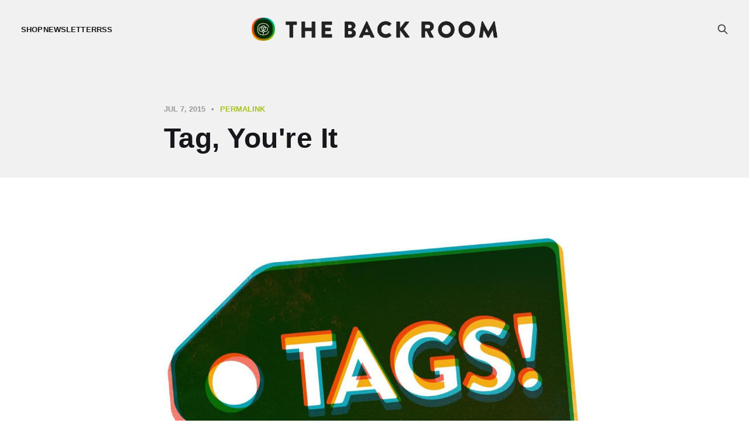

--- FILE ---
content_type: text/html; charset=utf-8
request_url: https://blog.cottonbureau.com/tag-youre-it/
body_size: 3252
content:
<!DOCTYPE html>
<html lang="en">

<head>
    <meta charset="utf-8">
    <meta name="viewport" content="width=device-width, initial-scale=1">
    <title>Tag, You&#x27;re It</title>
    <link rel="stylesheet" href="/assets/built/screen.css?v=7cb56096ce">

    <link rel="dns-prefetch" href="//use.typekit.net">
    <link rel="dns-prefetch" href="//p.typekit.net">
    <link href="https://use.typekit.net/bip7mhi.css" rel="stylesheet">

    <link rel="icon" href="https://blog.cottonbureau.com/content/images/size/w256h256/2023/03/cb-back-room-logo.png" type="image/png">
    <link rel="canonical" href="https://blog.cottonbureau.com/tag-youre-it/">
    <meta name="referrer" content="no-referrer-when-downgrade">
    
    <meta property="og:site_name" content="The Back Room">
    <meta property="og:type" content="article">
    <meta property="og:title" content="Tag, You&#x27;re It">
    <meta property="og:description" content="To be honest, things have gotten a little unwieldy around here. There are a hundred shirts for sale on the site at any given time (not to mention thousands more that have gone to the Wall of Fame), and we&#x27;re long past the point where browsing through them all is">
    <meta property="og:url" content="https://blog.cottonbureau.com/tag-youre-it/">
    <meta property="article:published_time" content="2015-07-07T04:00:00.000Z">
    <meta property="article:modified_time" content="2024-03-20T16:35:53.000Z">
    <meta property="article:tag" content="Blog">
    
    <meta property="article:publisher" content="https://www.facebook.com/cottonbureau">
    <meta name="twitter:card" content="summary">
    <meta name="twitter:title" content="Tag, You&#x27;re It">
    <meta name="twitter:description" content="To be honest, things have gotten a little unwieldy around here. There are a hundred shirts for sale on the site at any given time (not to mention thousands more that have gone to the Wall of Fame), and we&#x27;re long past the point where browsing through them all is">
    <meta name="twitter:url" content="https://blog.cottonbureau.com/tag-youre-it/">
    <meta name="twitter:label1" content="Written by">
    <meta name="twitter:data1" content="Staff">
    <meta name="twitter:label2" content="Filed under">
    <meta name="twitter:data2" content="Blog">
    <meta name="twitter:site" content="@cottonbureau">
    
    <script type="application/ld+json">
{
    "@context": "https://schema.org",
    "@type": "Article",
    "publisher": {
        "@type": "Organization",
        "name": "The Back Room",
        "url": "https://blog.cottonbureau.com/",
        "logo": {
            "@type": "ImageObject",
            "url": "https://blog.cottonbureau.com/content/images/2023/03/cb-back-room-site-header-1.png"
        }
    },
    "author": {
        "@type": "Person",
        "name": "Staff",
        "url": "https://blog.cottonbureau.com/404/",
        "sameAs": []
    },
    "headline": "Tag, You&#x27;re It",
    "url": "https://blog.cottonbureau.com/tag-youre-it/",
    "datePublished": "2015-07-07T04:00:00.000Z",
    "dateModified": "2024-03-20T16:35:53.000Z",
    "keywords": "Blog",
    "description": "To be honest, things have gotten a little unwieldy around here. There are a hundred shirts for sale on the site at any given time (not to mention thousands more that have gone to the Wall of Fame), and we&#x27;re long past the point where browsing through them all is a reasonable thing to ask of even the hardest-core Cotton Bureau fan. It&#x27;s time for a little organization. Starting now (or more accurately, a few weeks ago), whenever a shirt falls neatly into a category with other shirts, we&#x27;re slappin",
    "mainEntityOfPage": "https://blog.cottonbureau.com/tag-youre-it/"
}
    </script>

    <meta name="generator" content="Ghost 6.10">
    <link rel="alternate" type="application/rss+xml" title="The Back Room" href="https://blog.cottonbureau.com/rss/">
    
    <script defer src="https://cdn.jsdelivr.net/ghost/sodo-search@~1.8/umd/sodo-search.min.js" data-key="97521dbbb59e849a6252231c73" data-styles="https://cdn.jsdelivr.net/ghost/sodo-search@~1.8/umd/main.css" data-sodo-search="https://blog.cottonbureau.com/" data-locale="en" crossorigin="anonymous"></script>
    
    <link href="https://blog.cottonbureau.com/webmentions/receive/" rel="webmention">
    <script defer src="/public/cards.min.js?v=7cb56096ce"></script><style>:root {--ghost-accent-color: #A7C21C;}</style>
    <link rel="stylesheet" type="text/css" href="/public/cards.min.css?v=7cb56096ce">
    <!-- Google tag (gtag.js) -->
<script async src="https://www.googletagmanager.com/gtag/js?id=G-KXDQEH82R5"></script>
<script>
  window.dataLayer = window.dataLayer || [];
  function gtag(){dataLayer.push(arguments);}
  gtag('js', new Date());

  gtag('config', 'G-KXDQEH82R5');
</script>
</head>

<body class="post-template tag-blog is-head-middle-logo has-serif-body">
<div class="gh-site">

    <header id="gh-head" class="gh-head gh-outer">
        <div class="gh-head-inner">
            <div class="gh-head-brand">
                <div class="gh-head-brand-wrapper">
                    <a class="gh-head-logo" href="https://blog.cottonbureau.com">
                            <img src="https://blog.cottonbureau.com/content/images/2023/03/cb-back-room-site-header-1.png" alt="The Back Room">
                    </a>
                </div>
                <button class="gh-search gh-icon-btn" aria-label="Search this site" data-ghost-search><svg xmlns="http://www.w3.org/2000/svg" fill="none" viewBox="0 0 24 24" stroke="currentColor" stroke-width="2" width="20" height="20"><path stroke-linecap="round" stroke-linejoin="round" d="M21 21l-6-6m2-5a7 7 0 11-14 0 7 7 0 0114 0z"></path></svg></button>
                <button class="gh-burger"></button>
            </div>

            <nav class="gh-head-menu">
                <ul class="nav">
    <li class="nav-shop"><a href="https://cottonbureau.com/shop">Shop</a></li>
    <li class="nav-newsletter"><a href="http://eepurl.com/AXmkH">Newsletter</a></li>
    <li class="nav-rss"><a href="https://blog.cottonbureau.com/rss/">RSS</a></li>
</ul>

            </nav>

            <div class="gh-head-actions">
                        <button class="gh-search gh-icon-btn" aria-label="Search this site" data-ghost-search><svg xmlns="http://www.w3.org/2000/svg" fill="none" viewBox="0 0 24 24" stroke="currentColor" stroke-width="2" width="20" height="20"><path stroke-linecap="round" stroke-linejoin="round" d="M21 21l-6-6m2-5a7 7 0 11-14 0 7 7 0 0114 0z"></path></svg></button>
            </div>
        </div>
    </header>

    

<main id="gh-main" class="gh-main">
    <article class="gh-article post tag-blog no-image">
        <header class="gh-article-header gh-canvas">
    <div class="gh-article-meta">
        <time class="gh-article-date" datetime="2015-07-07">Jul 7, 2015</time>
        <span class="cb-inline-separator">&bull;</span><a href="/tag-youre-it/" class="cb-permalink">Permalink</a>        
    </div>

    <h1 class="gh-article-title"><a href="/tag-youre-it/">Tag, You&#x27;re It</a></h1>

</header>


<section class="gh-content gh-canvas">
    <figure class="kg-card kg-image-card"><img src="https://blog.cottonbureau.com/content/images/2024/03/cb-tags-1.jpg" class="kg-image" alt loading="lazy" width="1120" height="900" srcset="https://blog.cottonbureau.com/content/images/size/w600/2024/03/cb-tags-1.jpg 600w, https://blog.cottonbureau.com/content/images/size/w1000/2024/03/cb-tags-1.jpg 1000w, https://blog.cottonbureau.com/content/images/2024/03/cb-tags-1.jpg 1120w" sizes="(min-width: 720px) 720px"></figure><p>To be honest, things have gotten a little unwieldy around here. There are a hundred shirts for sale on the site at any given time (not to mention thousands more that have gone to the Wall of Fame), and we're long past the point where browsing through them all is a reasonable thing to ask of even the hardest-core Cotton Bureau fan. It's time for a little organization. Starting now (or more accurately, a few weeks ago), whenever a shirt falls neatly into a category with other shirts, we're slappin' a tag on it. Ever wish you could find all the <a href="https://cottonbureau.com/products/tagged/ampersand?ref=blog.cottonbureau.com">#ampersand</a> shirts? Or all the <a href="https://cottonbureau.com/products/tagged/coffee?ref=blog.cottonbureau.com">#coffee</a> shirts? Now you can. Are you someone from <a href="https://cottonbureau.com/products/tagged/texas?ref=blog.cottonbureau.com">#Texas</a> who likes eating <a href="https://cottonbureau.com/products/tagged/pizza?ref=blog.cottonbureau.com">#pizza</a> and drawing <a href="https://cottonbureau.com/products/tagged/skull?ref=blog.cottonbureau.com">#skulls</a> but is scared of <a href="https://cottonbureau.com/products/tagged/bear?ref=blog.cottonbureau.com">#bears</a>? Boy, do we have some shirts for you.</p>
</section>


        <footer class="gh-article-footer gh-canvas">
            <nav class="gh-navigation">
                <div class="gh-navigation-previous">
                        <a class="gh-navigation-link u-hover reverse" href="/death-of-a-slack-room/">
                            <span class="u-hover-arrow"><svg xmlns="http://www.w3.org/2000/svg" viewBox="0 0 32 32" fill="currentColor">
    <path d="M20.547 22.107L14.44 16l6.107-6.12L18.667 8l-8 8 8 8 1.88-1.893z"></path>
</svg>
</span>
                            <span class="u-hover-arrow"><svg xmlns="http://www.w3.org/2000/svg" viewBox="0 0 32 32" fill="currentColor">
    <path d="M20.547 22.107L14.44 16l6.107-6.12L18.667 8l-8 8 8 8 1.88-1.893z"></path>
</svg>
</span>
                            Newer<span class="gh-navigation-hide">&nbsp;post</span>
                        </a>
                </div>

                <a class="gh-navigation-middle" href="/page/2"><span>Browse</span> all posts</a>

                <div class="gh-navigation-next">
                        <a class="gh-navigation-link u-hover" href="/freshly-laundered-029-phil-coffman/">
                            Older<span class="gh-navigation-hide">&nbsp;post</span>
                            <span class="u-hover-arrow"><svg xmlns="http://www.w3.org/2000/svg" viewBox="0 0 32 32" fill="currentColor">
    <path d="M11.453 22.107L17.56 16l-6.107-6.12L13.333 8l8 8-8 8-1.88-1.893z"></path>
</svg></span>
                            <span class="u-hover-arrow"><svg xmlns="http://www.w3.org/2000/svg" viewBox="0 0 32 32" fill="currentColor">
    <path d="M11.453 22.107L17.56 16l-6.107-6.12L13.333 8l8 8-8 8-1.88-1.893z"></path>
</svg></span>
                        </a>
                </div>
            </nav>
        </footer>
    </article>
</main>




    <footer class="gh-foot gh-outer">
        <div class="gh-foot-inner gh-inner">
            <div class="gh-copyright">
                Cotton Bureau © 2026
            </div>

            <nav class="gh-foot-menu">
                <ul class="nav">
    <li class="nav-how-it-works"><a href="https://support.cottonbureau.com/category/91-how-it-works">How It Works</a></li>
    <li class="nav-submit-a-design"><a href="https://cottonbureau.com/submit-designs">Submit a Design</a></li>
    <li class="nav-faq"><a href="https://support.cottonbureau.com/category/88-orders-payments-shipping">FAQ</a></li>
</ul>

            </nav>
        </div>
    </footer>

</div>

    <div class="pswp" tabindex="-1" role="dialog" aria-hidden="true">
    <div class="pswp__bg"></div>

    <div class="pswp__scroll-wrap">
        <div class="pswp__container">
            <div class="pswp__item"></div>
            <div class="pswp__item"></div>
            <div class="pswp__item"></div>
        </div>

        <div class="pswp__ui pswp__ui--hidden">
            <div class="pswp__top-bar">
                <div class="pswp__counter"></div>

                <button class="pswp__button pswp__button--close" title="Close (Esc)"></button>
                <button class="pswp__button pswp__button--share" title="Share"></button>
                <button class="pswp__button pswp__button--fs" title="Toggle fullscreen"></button>
                <button class="pswp__button pswp__button--zoom" title="Zoom in/out"></button>

                <div class="pswp__preloader">
                    <div class="pswp__preloader__icn">
                        <div class="pswp__preloader__cut">
                            <div class="pswp__preloader__donut"></div>
                        </div>
                    </div>
                </div>
            </div>

            <div class="pswp__share-modal pswp__share-modal--hidden pswp__single-tap">
                <div class="pswp__share-tooltip"></div>
            </div>

            <button class="pswp__button pswp__button--arrow--left" title="Previous (arrow left)"></button>
            <button class="pswp__button pswp__button--arrow--right" title="Next (arrow right)"></button>

            <div class="pswp__caption">
                <div class="pswp__caption__center"></div>
            </div>
        </div>
    </div>
</div>
<script src="/assets/built/main.min.js?v=7cb56096ce"></script>



</body>

</html>